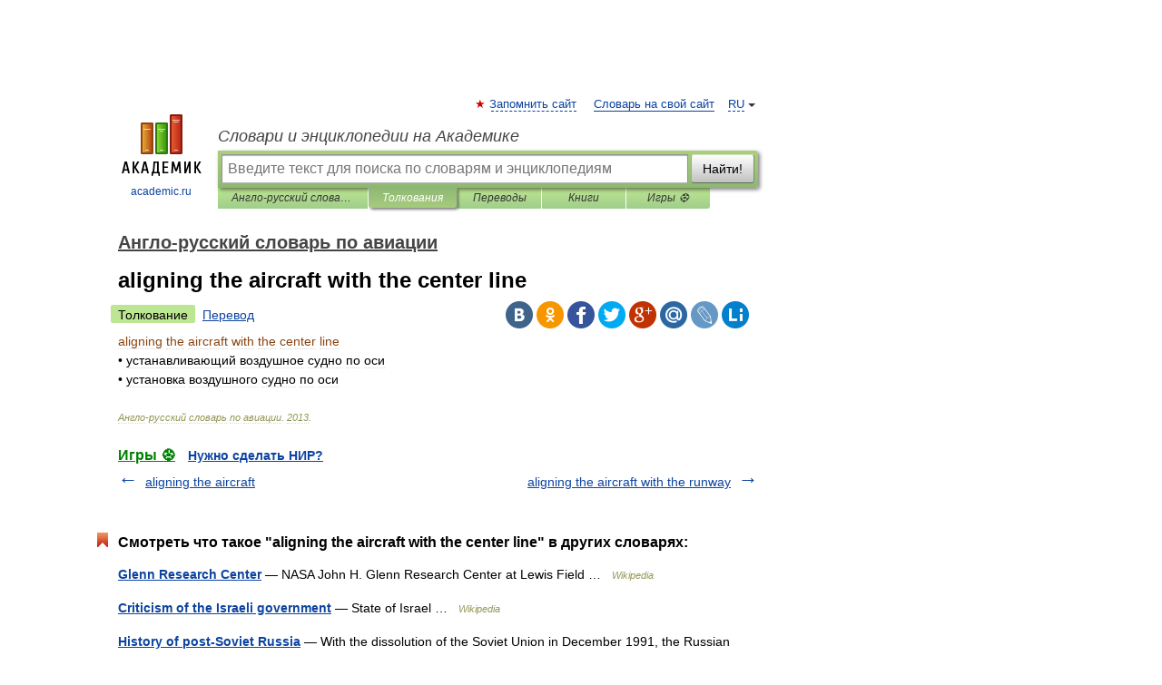

--- FILE ---
content_type: application/javascript; charset=utf-8
request_url: https://fundingchoicesmessages.google.com/f/AGSKWxWtFSXQN1HC-X0-0bdmj47mquFwTLvEnYk5xB_KHiIJwzbkvEP3ekY7MvGV1xYxZw3NU0XynSTh5060fKM_WxaFP2dvHhwMtCUJsA7DrQg0xOIxtbdlEkg_fwYs3OzdlhaAkIupqT3EEF0yv3EbH92272ugeO5SHdFSZg-jrCSr-2jfB_dHwWrihrKE/_&ad_keyword=_120x240_/banners/adv_.com/advs-/ads/delivery?
body_size: -1289
content:
window['47dceaaa-6ad1-4773-84f4-9fd3d2bca29a'] = true;